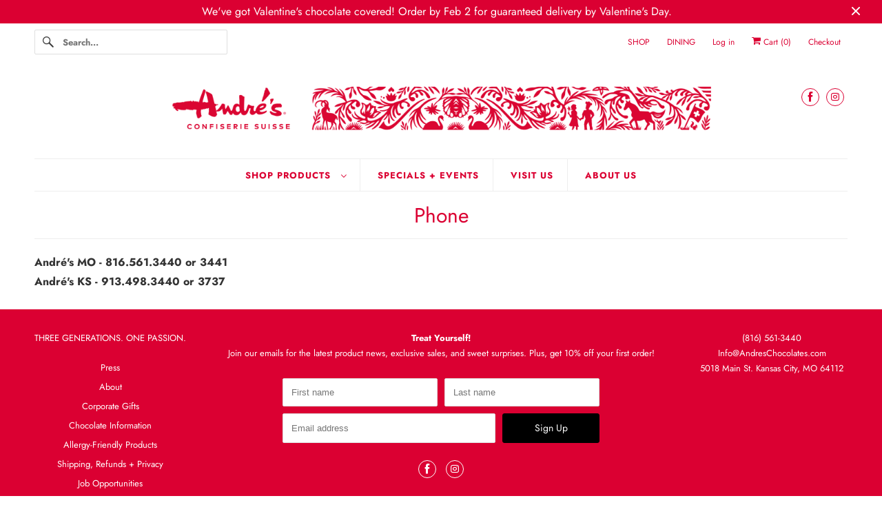

--- FILE ---
content_type: text/css
request_url: https://andreschocolates.com/cdn/shop/t/66/assets/custom-styles.css?v=5752327645983647071765572108
body_size: -203
content:
span.description{line-height:1.4em;font-size:13px;text-align:left!important}.product-customizer-option input[type=radio],.product-customizer-option input[type=checkbox]{width:auto!important}ul.top-bar__menu li{list-style-type:none!important;display:inline-block!important}div#shopify-section-template--19097476399345__5cf32c42-7ac2-4b84-80ac-b23a9410230f,div#shopify-section-template--19097476399345__6384f0c6-f76a-4158-80a3-ffc22e5f522d{width:45%;display:inline-block;background:#f8f8f8;padding:10px 0;margin:10px 2.5% 20px;height:210px;line-height:1.5em}div#shopify-section-template--19097476399345__838f0f73-143c-4ad5-9931-c2b221d95bf9,div#shopify-section-template--19097476399345__3c0a87da-8eea-4574-aab5-19d8af2bf322{width:45%;display:inline-block;padding:10px 0;margin:10px 2.5% 30px;height:auto;line-height:1.5em}div#shopify-section-template--16988518482161__838f0f73-143c-4ad5-9931-c2b221d95bf9 img,div#shopify-section-template--16988518482161__3c0a87da-8eea-4574-aab5-19d8af2bf322 img{max-width:400px;margin:0 0 20px}@media only screen and (min-device-width: 320px) and (max-device-width: 767px){div#shopify-section-template--19097476399345__5cf32c42-7ac2-4b84-80ac-b23a9410230f,div#shopify-section-template--19097476399345__6384f0c6-f76a-4158-80a3-ffc22e5f522d,div#shopify-section-template--19097476399345__838f0f73-143c-4ad5-9931-c2b221d95bf9,div#shopify-section-template--19097476399345__3c0a87da-8eea-4574-aab5-19d8af2bf322{width:90%!important;display:block;padding:10px 0!important;margin:20px 5%;height:auto}}p a{text-decoration:underline!important}
/*# sourceMappingURL=/cdn/shop/t/66/assets/custom-styles.css.map?v=5752327645983647071765572108 */
